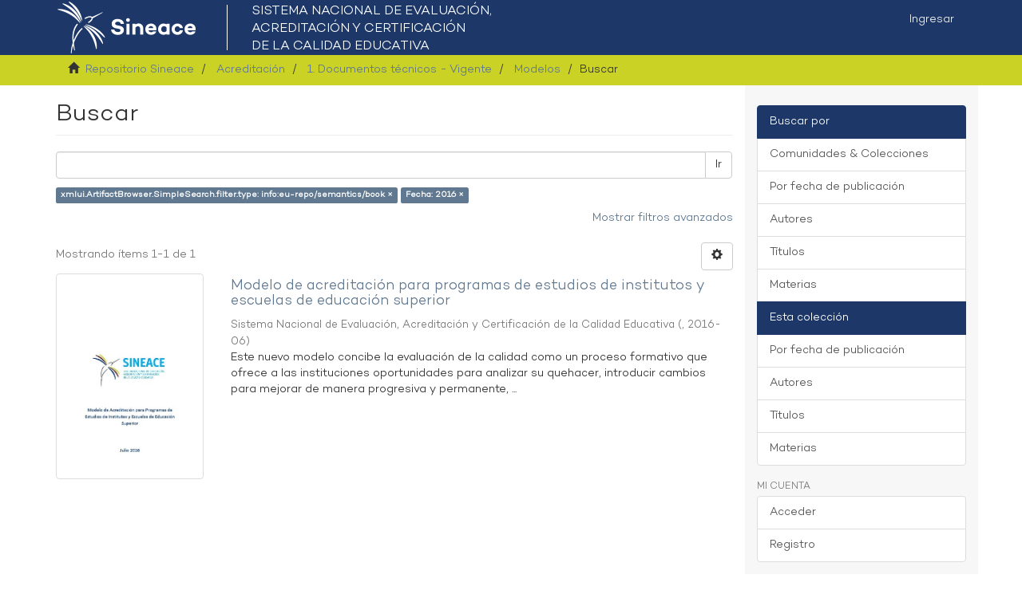

--- FILE ---
content_type: text/html;charset=utf-8
request_url: https://repositorio.sineace.gob.pe/repositorio/handle/20.500.12982/7100/discover?filtertype_0=dateIssued&filter_relational_operator_0=equals&filter_0=2016&filtertype=type&filter_relational_operator=equals&filter=info%3Aeu-repo%2Fsemantics%2Fbook
body_size: 29645
content:
<!DOCTYPE html>
            <!--[if lt IE 7]> <html class="no-js lt-ie9 lt-ie8 lt-ie7" lang="en"> <![endif]-->
            <!--[if IE 7]>    <html class="no-js lt-ie9 lt-ie8" lang="en"> <![endif]-->
            <!--[if IE 8]>    <html class="no-js lt-ie9" lang="en"> <![endif]-->
            <!--[if gt IE 8]><!--> <html class="no-js" lang="en"> <!--<![endif]-->
            <head><META http-equiv="Content-Type" content="text/html; charset=UTF-8">
<meta content="text/html; charset=UTF-8" http-equiv="Content-Type">
<meta content="IE=edge,chrome=1" http-equiv="X-UA-Compatible">
<meta content="width=device-width,initial-scale=1" name="viewport">
<link rel="shortcut icon" href="/repositorio/themes/Mirage2/images/favicon.ico">
<link rel="apple-touch-icon" href="/repositorio/themes/Mirage2/images/apple-touch-icon.png">
<meta name="Generator" content="DSpace 6.2">
<meta name="ROBOTS" content="NOINDEX, FOLLOW">
<link href="/repositorio/themes/Mirage2/styles/main.css" rel="stylesheet">
<link type="application/opensearchdescription+xml" rel="search" href="https://repositorio.sineace.gob.pe:443/repositorio/open-search/description.xml" title="DSpace">
<script>
                //Clear default text of empty text areas on focus
                function tFocus(element)
                {
                if (element.value == ' '){element.value='';}
                }
                //Clear default text of empty text areas on submit
                function tSubmit(form)
                {
                var defaultedElements = document.getElementsByTagName("textarea");
                for (var i=0; i != defaultedElements.length; i++){
                if (defaultedElements[i].value == ' '){
                defaultedElements[i].value='';}}
                }
                //Disable pressing 'enter' key to submit a form (otherwise pressing 'enter' causes a submission to start over)
                function disableEnterKey(e)
                {
                var key;

                if(window.event)
                key = window.event.keyCode;     //Internet Explorer
                else
                key = e.which;     //Firefox and Netscape

                if(key == 13)  //if "Enter" pressed, then disable!
                return false;
                else
                return true;
                }
            </script><!--[if lt IE 9]>
                <script src="/repositorio/themes/Mirage2/vendor/html5shiv/dist/html5shiv.js"> </script>
                <script src="/repositorio/themes/Mirage2/vendor/respond/dest/respond.min.js"> </script>
                <![endif]--><script src="/repositorio/themes/Mirage2/vendor/modernizr/modernizr.js"> </script>
<title>Buscar</title>
</head><body>
<header>
<div role="navigation" class="navbar navbar-default navbar-static-top">
<div class="container">
<div class="navbar-header">
<button data-toggle="offcanvas" class="navbar-toggle" type="button"><span class="sr-only">Cambiar navegaci&oacute;n</span><span class="icon-bar"></span><span class="icon-bar"></span><span class="icon-bar"></span></button><a class="navbar-brandx" href="/repositorio/"><img src="/repositorio/themes/Mirage2/images/logo-sineace.png"></a>
<div class="navbar-header pull-right visible-xs hidden-sm hidden-md hidden-lg">
<ul class="nav nav-pills pull-left ">
<li>
<form method="get" action="/repositorio/login" style="display: inline">
<button class="navbar-toggle navbar-link"><b aria-hidden="true" class="visible-xs glyphicon glyphicon-user"></b></button>
</form>
</li>
</ul>
</div>
</div>
<div class="navbar-header pull-right hidden-xs">
<ul class="nav navbar-nav pull-left"></ul>
<ul class="nav navbar-nav pull-left">
<li>
<a href="/repositorio/login"><span class="hidden-xs">Ingresar</span></a>
</li>
</ul>
<button type="button" class="navbar-toggle visible-sm" data-toggle="offcanvas"><span class="sr-only">Cambiar navegaci&oacute;n</span><span class="icon-bar"></span><span class="icon-bar"></span><span class="icon-bar"></span></button>
</div>
</div>
</div>
</header>
<div class="trail-wrapper hidden-print">
<div class="container">
<div class="row">
<div class="col-xs-12">
<div class="breadcrumb dropdown visible-xs">
<a data-toggle="dropdown" class="dropdown-toggle" role="button" href="#" id="trail-dropdown-toggle">Buscar&nbsp;<b class="caret"></b></a>
<ul aria-labelledby="trail-dropdown-toggle" role="menu" class="dropdown-menu">
<li role="presentation">
<a role="menuitem" href="/repositorio/"><i aria-hidden="true" class="glyphicon glyphicon-home"></i>&nbsp;
                        Repositorio Sineace</a>
</li>
<li role="presentation">
<a role="menuitem" href="/repositorio/handle/20.500.12982/6925">Acreditaci&oacute;n</a>
</li>
<li role="presentation">
<a role="menuitem" href="/repositorio/handle/20.500.12982/7064">1. Documentos t&eacute;cnicos - Vigente</a>
</li>
<li role="presentation">
<a role="menuitem" href="/repositorio/handle/20.500.12982/7100">Modelos</a>
</li>
<li role="presentation" class="disabled">
<a href="#" role="menuitem">Buscar</a>
</li>
</ul>
</div>
<ul class="breadcrumb hidden-xs">
<li>
<i aria-hidden="true" class="glyphicon glyphicon-home"></i>&nbsp;
            <a href="/repositorio/">Repositorio Sineace</a>
</li>
<li>
<a href="/repositorio/handle/20.500.12982/6925">Acreditaci&oacute;n</a>
</li>
<li>
<a href="/repositorio/handle/20.500.12982/7064">1. Documentos t&eacute;cnicos - Vigente</a>
</li>
<li>
<a href="/repositorio/handle/20.500.12982/7100">Modelos</a>
</li>
<li class="active">Buscar</li>
</ul>
</div>
</div>
</div>
</div>
<div class="hidden" id="no-js-warning-wrapper">
<div id="no-js-warning">
<div class="notice failure">JavaScript is disabled for your browser. Some features of this site may not work without it.</div>
</div>
</div>
<div class="container" id="main-container">
<div class="row row-offcanvas row-offcanvas-right">
<div class="horizontal-slider clearfix">
<div class="col-xs-12 col-sm-12 col-md-9 main-content">
<div>
<h2 class="ds-div-head page-header first-page-header">Buscar</h2>
<div id="aspect_discovery_SimpleSearch_div_search" class="ds-static-div primary">
<p class="ds-paragraph">
<input id="aspect_discovery_SimpleSearch_field_discovery-json-search-url" class="ds-hidden-field form-control" name="discovery-json-search-url" type="hidden" value="https://repositorio.sineace.gob.pe/repositorio/JSON/discovery/search">
</p>
<p class="ds-paragraph">
<input id="aspect_discovery_SimpleSearch_field_discovery-json-scope" class="ds-hidden-field form-control" name="discovery-json-scope" type="hidden" value="20.500.12982/7100">
</p>
<p class="ds-paragraph">
<input id="aspect_discovery_SimpleSearch_field_contextpath" class="ds-hidden-field form-control" name="contextpath" type="hidden" value="/repositorio">
</p>
<div id="aspect_discovery_SimpleSearch_div_discovery-search-box" class="ds-static-div discoverySearchBox">
<form id="aspect_discovery_SimpleSearch_div_general-query" class="ds-interactive-div discover-search-box" action="discover" method="get" onsubmit="javascript:tSubmit(this);">
<fieldset id="aspect_discovery_SimpleSearch_list_primary-search" class="ds-form-list">
<div class="ds-form-item row">
<div class="col-sm-12">
<p class="input-group">
<input id="aspect_discovery_SimpleSearch_field_query" class="ds-text-field form-control" name="query" type="text" value=""><span class="input-group-btn"><button id="aspect_discovery_SimpleSearch_field_submit" class="ds-button-field btn btn-default search-icon search-icon" name="submit" type="submit">Ir</button></span>
</p>
</div>
</div>
<div id="filters-overview-wrapper-squared"></div>
</fieldset>
<p class="ds-paragraph">
<input id="aspect_discovery_SimpleSearch_field_filtertype_0" class="ds-hidden-field form-control" name="filtertype_0" type="hidden" value="type">
</p>
<p class="ds-paragraph">
<input id="aspect_discovery_SimpleSearch_field_filtertype_1" class="ds-hidden-field form-control" name="filtertype_1" type="hidden" value="dateIssued">
</p>
<p class="ds-paragraph">
<input id="aspect_discovery_SimpleSearch_field_filter_relational_operator_1" class="ds-hidden-field form-control" name="filter_relational_operator_1" type="hidden" value="equals">
</p>
<p class="ds-paragraph">
<input id="aspect_discovery_SimpleSearch_field_filter_relational_operator_0" class="ds-hidden-field form-control" name="filter_relational_operator_0" type="hidden" value="equals">
</p>
<p class="ds-paragraph">
<input id="aspect_discovery_SimpleSearch_field_filter_1" class="ds-hidden-field form-control" name="filter_1" type="hidden" value="2016">
</p>
<p class="ds-paragraph">
<input id="aspect_discovery_SimpleSearch_field_filter_0" class="ds-hidden-field form-control" name="filter_0" type="hidden" value="info:eu-repo/semantics/book">
</p>
</form>
<form id="aspect_discovery_SimpleSearch_div_search-filters" class="ds-interactive-div discover-filters-box " action="discover" method="get" onsubmit="javascript:tSubmit(this);">
<div class="ds-static-div clearfix">
<p class="ds-paragraph pull-right">
<a href="#" class="show-advanced-filters">Mostrar filtros avanzados</a><a href="#" class="hide-advanced-filters hidden">Ocultar filttos avanzados</a>
</p>
</div>
<h3 class="ds-div-head discovery-filters-wrapper-head hidden">Filtros</h3>
<div id="aspect_discovery_SimpleSearch_div_discovery-filters-wrapper" class="ds-static-div  hidden">
<p class="ds-paragraph">Use filtros para refinar sus resultados.</p>
<script type="text/javascript">
                if (!window.DSpace) {
                    window.DSpace = {};
                }
                if (!window.DSpace.discovery) {
                    window.DSpace.discovery = {};
                }
                if (!window.DSpace.discovery.filters) {
                    window.DSpace.discovery.filters = [];
                }
                window.DSpace.discovery.filters.push({
                    type: 'type',
                    relational_operator: 'equals',
                    query: 'info:eu-repo\/semantics\/book',
                });
            </script><script type="text/javascript">
                if (!window.DSpace) {
                    window.DSpace = {};
                }
                if (!window.DSpace.discovery) {
                    window.DSpace.discovery = {};
                }
                if (!window.DSpace.discovery.filters) {
                    window.DSpace.discovery.filters = [];
                }
                window.DSpace.discovery.filters.push({
                    type: 'dateIssued',
                    relational_operator: 'equals',
                    query: '2016',
                });
            </script><script type="text/javascript">
                if (!window.DSpace) {
                    window.DSpace = {};
                }
                if (!window.DSpace.discovery) {
                    window.DSpace.discovery = {};
                }
                if (!window.DSpace.discovery.filters) {
                    window.DSpace.discovery.filters = [];
                }
            </script><script>
            if (!window.DSpace.i18n) {
                window.DSpace.i18n = {};
            } 
            if (!window.DSpace.i18n.discovery) {
                window.DSpace.i18n.discovery = {};
            }
        
                    if (!window.DSpace.i18n.discovery.filtertype) {
                        window.DSpace.i18n.discovery.filtertype = {};
                    }
                window.DSpace.i18n.discovery.filtertype['title']='Título';window.DSpace.i18n.discovery.filtertype['author']='Autor';window.DSpace.i18n.discovery.filtertype['subject']='Materia';window.DSpace.i18n.discovery.filtertype['dateIssued']='Fecha';window.DSpace.i18n.discovery.filtertype['type']='xmlui.ArtifactBrowser.SimpleSearch.filter.type';
                    if (!window.DSpace.i18n.discovery.filter_relational_operator) {
                        window.DSpace.i18n.discovery.filter_relational_operator = {};
                    }
                window.DSpace.i18n.discovery.filter_relational_operator['contains']='Contiene';window.DSpace.i18n.discovery.filter_relational_operator['equals']='Es';window.DSpace.i18n.discovery.filter_relational_operator['authority']='ID';window.DSpace.i18n.discovery.filter_relational_operator['notcontains']='No contiene';window.DSpace.i18n.discovery.filter_relational_operator['notequals']='No es';window.DSpace.i18n.discovery.filter_relational_operator['notauthority']='No es ID';</script>
<div id="aspect_discovery_SimpleSearch_row_filter-controls" class="ds-form-item apply-filter">
<div>
<div class="">
<p class="btn-group">
<button id="aspect_discovery_SimpleSearch_field_submit_reset_filter" class="ds-button-field btn btn-default discovery-reset-filter-button discovery-reset-filter-button" name="submit_reset_filter" type="submit">Restaurar</button><button class="ds-button-field btn btn-default discovery-add-filter-button visible-xs discovery-add-filter-button visible-xs " name="submit_add_filter" type="submit">A&ntilde;adir nuevo filtro</button><button id="aspect_discovery_SimpleSearch_field_submit_apply_filter" class="ds-button-field btn btn-default discovery-apply-filter-button discovery-apply-filter-button" name="submit_apply_filter" type="submit">Aplicar</button>
</p>
</div>
</div>
</div>
</div>
</form>
</div>
<form id="aspect_discovery_SimpleSearch_div_main-form" class="ds-interactive-div " action="/repositorio/handle/20.500.12982/7100/discover" method="post" onsubmit="javascript:tSubmit(this);">
<p class="ds-paragraph">
<input id="aspect_discovery_SimpleSearch_field_search-result" class="ds-hidden-field form-control" name="search-result" type="hidden" value="true">
</p>
<p class="ds-paragraph">
<input id="aspect_discovery_SimpleSearch_field_query" class="ds-hidden-field form-control" name="query" type="hidden" value="">
</p>
<p class="ds-paragraph">
<input id="aspect_discovery_SimpleSearch_field_current-scope" class="ds-hidden-field form-control" name="current-scope" type="hidden" value="20.500.12982/7100">
</p>
<p class="ds-paragraph">
<input id="aspect_discovery_SimpleSearch_field_filtertype_0" class="ds-hidden-field form-control" name="filtertype_0" type="hidden" value="type">
</p>
<p class="ds-paragraph">
<input id="aspect_discovery_SimpleSearch_field_filtertype_1" class="ds-hidden-field form-control" name="filtertype_1" type="hidden" value="dateIssued">
</p>
<p class="ds-paragraph">
<input id="aspect_discovery_SimpleSearch_field_filter_relational_operator_1" class="ds-hidden-field form-control" name="filter_relational_operator_1" type="hidden" value="equals">
</p>
<p class="ds-paragraph">
<input id="aspect_discovery_SimpleSearch_field_filter_relational_operator_0" class="ds-hidden-field form-control" name="filter_relational_operator_0" type="hidden" value="equals">
</p>
<p class="ds-paragraph">
<input id="aspect_discovery_SimpleSearch_field_filter_1" class="ds-hidden-field form-control" name="filter_1" type="hidden" value="2016">
</p>
<p class="ds-paragraph">
<input id="aspect_discovery_SimpleSearch_field_filter_0" class="ds-hidden-field form-control" name="filter_0" type="hidden" value="info:eu-repo/semantics/book">
</p>
<p class="ds-paragraph">
<input id="aspect_discovery_SimpleSearch_field_rpp" class="ds-hidden-field form-control" name="rpp" type="hidden" value="10">
</p>
<p class="ds-paragraph">
<input id="aspect_discovery_SimpleSearch_field_sort_by" class="ds-hidden-field form-control" name="sort_by" type="hidden" value="score">
</p>
<p class="ds-paragraph">
<input id="aspect_discovery_SimpleSearch_field_order" class="ds-hidden-field form-control" name="order" type="hidden" value="desc">
</p>
</form>
<div class="pagination-masked clearfix top">
<div class="row">
<div class="col-xs-9">
<p class="pagination-info">Mostrando &iacute;tems 1-1 de 1</p>
</div>
<div class="col-xs-3">
<div class="btn-group discovery-sort-options-menu pull-right controls-gear-wrapper" id="aspect_discovery_SimpleSearch_div_search-controls-gear">
<button data-toggle="dropdown" class="btn btn-default dropdown-toggle"><span aria-hidden="true" class="glyphicon glyphicon-cog"></span></button>
<ul role="menu" class="dropdown-menu">
<li id="aspect_discovery_SimpleSearch_item_sort-head" class=" gear-head first dropdown-header">Opciones de clasificaci&oacute;n:</li>
<li id="aspect_discovery_SimpleSearch_item_relevance" class=" gear-option">
<a class="" href="sort_by=score&amp;order=desc"><span class="glyphicon glyphicon-ok btn-xs invisible"></span>Relevancia</a>
</li>
<li id="aspect_discovery_SimpleSearch_item_dc_title_sort" class=" gear-option">
<a class="" href="sort_by=dc.title_sort&amp;order=asc"><span class="glyphicon glyphicon-ok btn-xs invisible"></span>T&iacute;tulo Asc</a>
</li>
<li id="aspect_discovery_SimpleSearch_item_dc_title_sort" class=" gear-option">
<a class="" href="sort_by=dc.title_sort&amp;order=desc"><span class="glyphicon glyphicon-ok btn-xs invisible"></span>T&iacute;tulo Desc</a>
</li>
<li id="aspect_discovery_SimpleSearch_item_dc_date_issued_dt" class=" gear-option">
<a class="" href="sort_by=dc.date.issued_dt&amp;order=asc"><span class="glyphicon glyphicon-ok btn-xs invisible"></span>Fecha  Asc</a>
</li>
<li id="aspect_discovery_SimpleSearch_item_dc_date_issued_dt" class=" gear-option gear-option-selected">
<a class="" href="sort_by=dc.date.issued_dt&amp;order=desc"><span class="glyphicon glyphicon-ok btn-xs active"></span>Fecha Desc</a>
</li>
<li class="divider"></li>
<li id="aspect_discovery_SimpleSearch_item_rpp-head" class=" gear-head dropdown-header">Resultados por p&aacute;gina:</li>
<li id="aspect_discovery_SimpleSearch_item_rpp-5" class=" gear-option">
<a class="" href="rpp=5"><span class="glyphicon glyphicon-ok btn-xs invisible"></span>5</a>
</li>
<li id="aspect_discovery_SimpleSearch_item_rpp-10" class=" gear-option gear-option-selected">
<a class="" href="rpp=10"><span class="glyphicon glyphicon-ok btn-xs active"></span>10</a>
</li>
<li id="aspect_discovery_SimpleSearch_item_rpp-20" class=" gear-option">
<a class="" href="rpp=20"><span class="glyphicon glyphicon-ok btn-xs invisible"></span>20</a>
</li>
<li id="aspect_discovery_SimpleSearch_item_rpp-40" class=" gear-option">
<a class="" href="rpp=40"><span class="glyphicon glyphicon-ok btn-xs invisible"></span>40</a>
</li>
<li id="aspect_discovery_SimpleSearch_item_rpp-60" class=" gear-option">
<a class="" href="rpp=60"><span class="glyphicon glyphicon-ok btn-xs invisible"></span>60</a>
</li>
<li id="aspect_discovery_SimpleSearch_item_rpp-80" class=" gear-option">
<a class="" href="rpp=80"><span class="glyphicon glyphicon-ok btn-xs invisible"></span>80</a>
</li>
<li id="aspect_discovery_SimpleSearch_item_rpp-100" class=" gear-option">
<a class="" href="rpp=100"><span class="glyphicon glyphicon-ok btn-xs invisible"></span>100</a>
</li>
</ul>
</div>
</div>
</div>
</div>
<div id="aspect_discovery_SimpleSearch_div_search-results" class="ds-static-div primary">
<div class="row ds-artifact-item ">
<div class="col-sm-3 hidden-xs">
<div class="thumbnail artifact-preview">
<a href="/repositorio/handle/20.500.12982/5094" class="image-link"><img alt="Thumbnail" class="img-responsive img-thumbnail" src="/repositorio/bitstream/handle/20.500.12982/5094/caratula%20modelo%20iees.jpg?sequence=3&amp;isAllowed=y"></a>
</div>
</div>
<div class="col-sm-9 artifact-description">
<a href="/repositorio/handle/20.500.12982/5094">
<h4>Modelo de acreditaci&oacute;n para programas de estudios de institutos y escuelas de educaci&oacute;n superior<span class="Z3988" title="ctx_ver=Z39.88-2004&amp;rft_val_fmt=info%3Aofi%2Ffmt%3Akev%3Amtx%3Adc&amp;rft_id=https%3A%2F%2Fhdl.handle.net%2F20.500.12982%2F5094&amp;rfr_id=info%3Asid%2Fdspace.org%3Arepository&amp;">&nbsp;</span>
</h4>
</a>
<div class="artifact-info">
<span class="author h4"><small><span class="ds-dc_contributor_author-authority">Sistema Nacional de Evaluaci&oacute;n, Acreditaci&oacute;n y Certificaci&oacute;n de la Calidad Educativa</span></small></span> <span class="publisher-date h4"><small>(<span class="publisher"></span>, <span class="date">2016-06</span>)</small></span>
<div class="abstract">Este nuevo modelo concibe la evaluaci&oacute;n de la calidad como un proceso formativo que ofrece a las instituciones oportunidades para analizar su quehacer, introducir cambios para mejorar de manera progresiva y permanente, ...</div>
</div>
</div>
</div>
</div>
<div class="pagination-masked clearfix bottom"></div>
</div>
</div>
<div class="visible-xs visible-sm">
<footer>
<div class="row">
<hr>
<div class="col-xs-7 col-sm-8">
<div>
<a target="_blank" href="https://www.gob.pe/sineace/">Sistema Nacional de Evaluaci&oacute;n, Acreditaci&oacute;n y Certificaci&oacute;n de la Calidad Educativa</a>
</div>
<div class="hidden-print">
<a href="/repositorio/contact">Contacto</a> | <a href="/repositorio/feedback">Sugerencias</a>
</div>
</div>
<div style="padding-right:30px" class="col-xs-5 col-sm-4 hidden-print">
<div class="pull-right">
<span class="theme-by"><a title="ALICIA" href="https://alicia.concytec.gob.pe/vufind/" target="_blank"><img src="https://portal.concytec.gob.pe/images/btn-alicia.jpg" width="230" height="90"></a></span>
<br>
<br>
<span class="theme-by"><a title="LA Referencia" href="http://www.lareferencia.info/es/" target="_blank"><img src="https://zenodo.org/api/files/00000000-0000-0000-0000-000000000000/lareferencia/logo.png" width="230" height="75"></a></span>
</div>
</div>
</div>
<a class="hidden" href="/repositorio/htmlmap">&nbsp;</a>
<p>&nbsp;</p>
</footer>
</div>
</div>
<div role="navigation" id="sidebar" class="col-xs-6 col-sm-3 sidebar-offcanvas">
<div class="word-break hidden-print" id="ds-options">
<h2 class="ds-option-set-head  h6"></h2>
<div id="aspect_viewArtifacts_Navigation_list_browse" class="list-group">
<a class="list-group-item active"><span class="h5 list-group-item-heading  h5">Buscar por</span></a><a href="/repositorio/community-list" class="list-group-item ds-option">Comunidades &amp; Colecciones</a><a href="/repositorio/browse?type=dateissued" class="list-group-item ds-option">Por fecha de publicaci&oacute;n</a><a href="/repositorio/browse?type=author" class="list-group-item ds-option">Autores</a><a href="/repositorio/browse?type=title" class="list-group-item ds-option">T&iacute;tulos</a><a href="/repositorio/browse?type=subject" class="list-group-item ds-option">Materias</a><a class="list-group-item active"><span class="h5 list-group-item-heading  h5">Esta colecci&oacute;n</span></a><a href="/repositorio/handle/20.500.12982/7100/browse?type=dateissued" class="list-group-item ds-option">Por fecha de publicaci&oacute;n</a><a href="/repositorio/handle/20.500.12982/7100/browse?type=author" class="list-group-item ds-option">Autores</a><a href="/repositorio/handle/20.500.12982/7100/browse?type=title" class="list-group-item ds-option">T&iacute;tulos</a><a href="/repositorio/handle/20.500.12982/7100/browse?type=subject" class="list-group-item ds-option">Materias</a>
</div>
<h2 class="ds-option-set-head  h6">Mi cuenta</h2>
<div id="aspect_viewArtifacts_Navigation_list_account" class="list-group">
<a href="/repositorio/login" class="list-group-item ds-option">Acceder</a><a href="/repositorio/register" class="list-group-item ds-option">Registro</a>
</div>
<div id="aspect_viewArtifacts_Navigation_list_context" class="list-group"></div>
<div id="aspect_viewArtifacts_Navigation_list_administrative" class="list-group"></div>
<h2 class="ds-option-set-head  h6"></h2>
<div id="aspect_discovery_Navigation_list_discovery" class="list-group">
<a class="list-group-item active"><span class="h5 list-group-item-heading  h5">Autor</span></a><a href="/repositorio/handle/20.500.12982/7100/discover?filtertype_0=type&amp;filtertype_1=dateIssued&amp;filter_relational_operator_1=equals&amp;filter_relational_operator_0=equals&amp;filter_1=2016&amp;filter_0=info%3Aeu-repo%2Fsemantics%2Fbook&amp;filtertype=author&amp;filter_relational_operator=equals&amp;filter=Sistema+Nacional+de+Evaluaci%C3%B3n%2C+Acreditaci%C3%B3n+y+Certificaci%C3%B3n+de+la+Calidad+Educativa" class="list-group-item ds-option">Sistema Nacional de Evaluaci&oacute;n, Acreditaci&oacute;n y Certificaci&oacute;n de la Calidad Educativa (1)</a><a class="list-group-item active"><span class="h5 list-group-item-heading  h5">Materia</span></a><a href="/repositorio/handle/20.500.12982/7100/discover?filtertype_0=type&amp;filtertype_1=dateIssued&amp;filter_relational_operator_1=equals&amp;filter_relational_operator_0=equals&amp;filter_1=2016&amp;filter_0=info%3Aeu-repo%2Fsemantics%2Fbook&amp;filtertype=subject&amp;filter_relational_operator=equals&amp;filter=Acreditaci%C3%B3n" class="list-group-item ds-option">Acreditaci&oacute;n (1)</a><a href="/repositorio/handle/20.500.12982/7100/discover?filtertype_0=type&amp;filtertype_1=dateIssued&amp;filter_relational_operator_1=equals&amp;filter_relational_operator_0=equals&amp;filter_1=2016&amp;filter_0=info%3Aeu-repo%2Fsemantics%2Fbook&amp;filtertype=subject&amp;filter_relational_operator=equals&amp;filter=Educaci%C3%B3n+superior+no+universitaria" class="list-group-item ds-option">Educaci&oacute;n superior no universitaria (1)</a><a href="/repositorio/handle/20.500.12982/7100/discover?filtertype_0=type&amp;filtertype_1=dateIssued&amp;filter_relational_operator_1=equals&amp;filter_relational_operator_0=equals&amp;filter_1=2016&amp;filter_0=info%3Aeu-repo%2Fsemantics%2Fbook&amp;filtertype=subject&amp;filter_relational_operator=equals&amp;filter=Est%C3%A1ndares+de+gesti%C3%B3n" class="list-group-item ds-option">Est&aacute;ndares de gesti&oacute;n (1)</a><a href="/repositorio/handle/20.500.12982/7100/discover?filtertype_0=type&amp;filtertype_1=dateIssued&amp;filter_relational_operator_1=equals&amp;filter_relational_operator_0=equals&amp;filter_1=2016&amp;filter_0=info%3Aeu-repo%2Fsemantics%2Fbook&amp;filtertype=subject&amp;filter_relational_operator=equals&amp;filter=http%3A%2F%2Fpurl.org%2Fpe-repo%2Focde%2Fford%235.03.01" class="list-group-item ds-option">http://purl.org/pe-repo/ocde/ford#5.03.01 (1)</a><a href="/repositorio/handle/20.500.12982/7100/search-filter?filtertype_0=type&amp;filtertype_1=dateIssued&amp;filter_relational_operator_1=equals&amp;filter_relational_operator_0=equals&amp;filter_1=2016&amp;filter_0=info%3Aeu-repo%2Fsemantics%2Fbook&amp;field=subject&amp;order=COUNT" class="list-group-item ds-option">... m&aacute;s</a><a class="list-group-item active"><span class="h5 list-group-item-heading  h5">Fecha</span></a>
<div id="aspect_discovery_SidebarFacetsTransformer_item_0_03095327861334707" class="list-group-item ds-option selected">2016 (1)</div>
<a class="list-group-item active"><span class="h5 list-group-item-heading  h5">Tipo</span></a>
<div id="aspect_discovery_SidebarFacetsTransformer_item_0_5607680417590838" class="list-group-item ds-option selected">info:eu-repo/semantics/book (1)</div>
<a href="/repositorio/handle/20.500.12982/7100/discover?filtertype_0=type&amp;filtertype_1=dateIssued&amp;filter_relational_operator_1=equals&amp;filter_relational_operator_0=equals&amp;filter_1=2016&amp;filter_0=info%3Aeu-repo%2Fsemantics%2Fbook&amp;filtertype=type&amp;filter_relational_operator=equals&amp;filter=info%3Aeu-repo%2Fsemantics%2FpublishedVersion" class="list-group-item ds-option">info:eu-repo/semantics/publishedVersion (1)</a>
</div>
<div id="aspect_statisticsGoogleAnalytics_Navigation_list_statistics" class="list-group"></div>
</div>
</div>
</div>
</div>
<div class="hidden-xs hidden-sm">
<footer>
<div class="row">
<hr>
<div class="col-xs-7 col-sm-8">
<div>
<a target="_blank" href="https://www.gob.pe/sineace/">Sistema Nacional de Evaluaci&oacute;n, Acreditaci&oacute;n y Certificaci&oacute;n de la Calidad Educativa</a>
</div>
<div class="hidden-print">
<a href="/repositorio/contact">Contacto</a> | <a href="/repositorio/feedback">Sugerencias</a>
</div>
</div>
<div style="padding-right:30px" class="col-xs-5 col-sm-4 hidden-print">
<div class="pull-right">
<span class="theme-by"><a title="ALICIA" href="https://alicia.concytec.gob.pe/vufind/" target="_blank"><img src="https://portal.concytec.gob.pe/images/btn-alicia.jpg" width="230" height="90"></a></span>
<br>
<br>
<span class="theme-by"><a title="LA Referencia" href="http://www.lareferencia.info/es/" target="_blank"><img src="https://zenodo.org/api/files/00000000-0000-0000-0000-000000000000/lareferencia/logo.png" width="230" height="75"></a></span>
</div>
</div>
</div>
<a class="hidden" href="/repositorio/htmlmap">&nbsp;</a>
<p>&nbsp;</p>
</footer>
</div>
</div>
<script type="text/javascript">
                         if(typeof window.publication === 'undefined'){
                            window.publication={};
                          };
                        window.publication.contextPath= '/repositorio';window.publication.themePath= '/repositorio/themes/Mirage2/';</script><script>if(!window.DSpace){window.DSpace={};}window.DSpace.context_path='/repositorio';window.DSpace.theme_path='/repositorio/themes/Mirage2/';</script><script src="/repositorio/themes/Mirage2/scripts/theme.js"> </script><script src="/repositorio/static/js/discovery/discovery-results.js"> </script><script>
                (function(i,s,o,g,r,a,m){i['GoogleAnalyticsObject']=r;i[r]=i[r]||function(){
                (i[r].q=i[r].q||[]).push(arguments)},i[r].l=1*new Date();a=s.createElement(o),
                m=s.getElementsByTagName(o)[0];a.async=1;a.src=g;m.parentNode.insertBefore(a,m)
                })(window,document,'script','//www.google-analytics.com/analytics.js','ga');

                ga('create', 'UA-108248883-1', 'repositorio.sineace.gob.pe');
                ga('send', 'pageview');
            </script>
</body></html>
